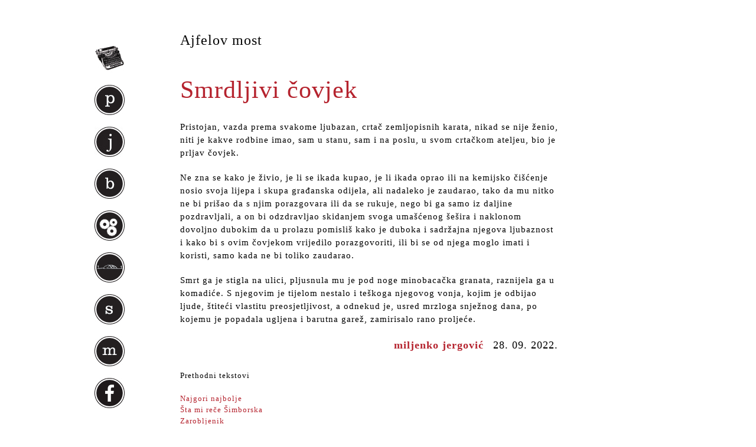

--- FILE ---
content_type: text/html; charset=UTF-8
request_url: https://www.jergovic.com/ajfelov-most/smrdljivi-covjek/
body_size: 30380
content:
<!DOCTYPE html PUBLIC "-//W3C//DTD XHTML 1.0 Transitional//EN" "http://www.w3.org/TR/xhtml1/DTD/xhtml1-transitional.dtd">
<html xmlns="http://www.w3.org/1999/xhtml" lang="en-US">
<head profile="http://gmpg.org/xfn/11">
	<title>Smrdljivi čovjek</title>

	<meta http-equiv="Content-Type" content="text/html; charset=UTF-8" />

	<link rel="canonical" href="https://www.jergovic.com/ajfelov-most/smrdljivi-covjek/" />

	<link rel="stylesheet" type="text/css" href="https://www.jergovic.com/wp-content/themes/thematic/style.css?v292" />

	<link rel="alternate" type="application/rss+xml" href="https://www.jergovic.com/feed/" title="Miljenko Jergović Posts RSS feed" />
	<link rel="alternate" type="application/rss+xml" href="https://www.jergovic.com/comments/feed/" title="Miljenko Jergović Comments RSS feed" />

	<link rel="pingback" href="https://www.jergovic.com/xmlrpc.php" />

<meta name='robots' content='max-image-preview:large' />
		<!-- This site uses the Google Analytics by MonsterInsights plugin v9.11.1 - Using Analytics tracking - https://www.monsterinsights.com/ -->
							<script src="//www.googletagmanager.com/gtag/js?id=G-PXZZEQX0DX"  data-cfasync="false" data-wpfc-render="false" type="text/javascript" async></script>
			<script data-cfasync="false" data-wpfc-render="false" type="text/javascript">
				var mi_version = '9.11.1';
				var mi_track_user = true;
				var mi_no_track_reason = '';
								var MonsterInsightsDefaultLocations = {"page_location":"https:\/\/www.jergovic.com\/ajfelov-most\/smrdljivi-covjek\/"};
								if ( typeof MonsterInsightsPrivacyGuardFilter === 'function' ) {
					var MonsterInsightsLocations = (typeof MonsterInsightsExcludeQuery === 'object') ? MonsterInsightsPrivacyGuardFilter( MonsterInsightsExcludeQuery ) : MonsterInsightsPrivacyGuardFilter( MonsterInsightsDefaultLocations );
				} else {
					var MonsterInsightsLocations = (typeof MonsterInsightsExcludeQuery === 'object') ? MonsterInsightsExcludeQuery : MonsterInsightsDefaultLocations;
				}

								var disableStrs = [
										'ga-disable-G-PXZZEQX0DX',
									];

				/* Function to detect opted out users */
				function __gtagTrackerIsOptedOut() {
					for (var index = 0; index < disableStrs.length; index++) {
						if (document.cookie.indexOf(disableStrs[index] + '=true') > -1) {
							return true;
						}
					}

					return false;
				}

				/* Disable tracking if the opt-out cookie exists. */
				if (__gtagTrackerIsOptedOut()) {
					for (var index = 0; index < disableStrs.length; index++) {
						window[disableStrs[index]] = true;
					}
				}

				/* Opt-out function */
				function __gtagTrackerOptout() {
					for (var index = 0; index < disableStrs.length; index++) {
						document.cookie = disableStrs[index] + '=true; expires=Thu, 31 Dec 2099 23:59:59 UTC; path=/';
						window[disableStrs[index]] = true;
					}
				}

				if ('undefined' === typeof gaOptout) {
					function gaOptout() {
						__gtagTrackerOptout();
					}
				}
								window.dataLayer = window.dataLayer || [];

				window.MonsterInsightsDualTracker = {
					helpers: {},
					trackers: {},
				};
				if (mi_track_user) {
					function __gtagDataLayer() {
						dataLayer.push(arguments);
					}

					function __gtagTracker(type, name, parameters) {
						if (!parameters) {
							parameters = {};
						}

						if (parameters.send_to) {
							__gtagDataLayer.apply(null, arguments);
							return;
						}

						if (type === 'event') {
														parameters.send_to = monsterinsights_frontend.v4_id;
							var hookName = name;
							if (typeof parameters['event_category'] !== 'undefined') {
								hookName = parameters['event_category'] + ':' + name;
							}

							if (typeof MonsterInsightsDualTracker.trackers[hookName] !== 'undefined') {
								MonsterInsightsDualTracker.trackers[hookName](parameters);
							} else {
								__gtagDataLayer('event', name, parameters);
							}
							
						} else {
							__gtagDataLayer.apply(null, arguments);
						}
					}

					__gtagTracker('js', new Date());
					__gtagTracker('set', {
						'developer_id.dZGIzZG': true,
											});
					if ( MonsterInsightsLocations.page_location ) {
						__gtagTracker('set', MonsterInsightsLocations);
					}
										__gtagTracker('config', 'G-PXZZEQX0DX', {"forceSSL":"true"} );
										window.gtag = __gtagTracker;										(function () {
						/* https://developers.google.com/analytics/devguides/collection/analyticsjs/ */
						/* ga and __gaTracker compatibility shim. */
						var noopfn = function () {
							return null;
						};
						var newtracker = function () {
							return new Tracker();
						};
						var Tracker = function () {
							return null;
						};
						var p = Tracker.prototype;
						p.get = noopfn;
						p.set = noopfn;
						p.send = function () {
							var args = Array.prototype.slice.call(arguments);
							args.unshift('send');
							__gaTracker.apply(null, args);
						};
						var __gaTracker = function () {
							var len = arguments.length;
							if (len === 0) {
								return;
							}
							var f = arguments[len - 1];
							if (typeof f !== 'object' || f === null || typeof f.hitCallback !== 'function') {
								if ('send' === arguments[0]) {
									var hitConverted, hitObject = false, action;
									if ('event' === arguments[1]) {
										if ('undefined' !== typeof arguments[3]) {
											hitObject = {
												'eventAction': arguments[3],
												'eventCategory': arguments[2],
												'eventLabel': arguments[4],
												'value': arguments[5] ? arguments[5] : 1,
											}
										}
									}
									if ('pageview' === arguments[1]) {
										if ('undefined' !== typeof arguments[2]) {
											hitObject = {
												'eventAction': 'page_view',
												'page_path': arguments[2],
											}
										}
									}
									if (typeof arguments[2] === 'object') {
										hitObject = arguments[2];
									}
									if (typeof arguments[5] === 'object') {
										Object.assign(hitObject, arguments[5]);
									}
									if ('undefined' !== typeof arguments[1].hitType) {
										hitObject = arguments[1];
										if ('pageview' === hitObject.hitType) {
											hitObject.eventAction = 'page_view';
										}
									}
									if (hitObject) {
										action = 'timing' === arguments[1].hitType ? 'timing_complete' : hitObject.eventAction;
										hitConverted = mapArgs(hitObject);
										__gtagTracker('event', action, hitConverted);
									}
								}
								return;
							}

							function mapArgs(args) {
								var arg, hit = {};
								var gaMap = {
									'eventCategory': 'event_category',
									'eventAction': 'event_action',
									'eventLabel': 'event_label',
									'eventValue': 'event_value',
									'nonInteraction': 'non_interaction',
									'timingCategory': 'event_category',
									'timingVar': 'name',
									'timingValue': 'value',
									'timingLabel': 'event_label',
									'page': 'page_path',
									'location': 'page_location',
									'title': 'page_title',
									'referrer' : 'page_referrer',
								};
								for (arg in args) {
																		if (!(!args.hasOwnProperty(arg) || !gaMap.hasOwnProperty(arg))) {
										hit[gaMap[arg]] = args[arg];
									} else {
										hit[arg] = args[arg];
									}
								}
								return hit;
							}

							try {
								f.hitCallback();
							} catch (ex) {
							}
						};
						__gaTracker.create = newtracker;
						__gaTracker.getByName = newtracker;
						__gaTracker.getAll = function () {
							return [];
						};
						__gaTracker.remove = noopfn;
						__gaTracker.loaded = true;
						window['__gaTracker'] = __gaTracker;
					})();
									} else {
										console.log("");
					(function () {
						function __gtagTracker() {
							return null;
						}

						window['__gtagTracker'] = __gtagTracker;
						window['gtag'] = __gtagTracker;
					})();
									}
			</script>
							<!-- / Google Analytics by MonsterInsights -->
		<script type="text/javascript">
window._wpemojiSettings = {"baseUrl":"https:\/\/s.w.org\/images\/core\/emoji\/14.0.0\/72x72\/","ext":".png","svgUrl":"https:\/\/s.w.org\/images\/core\/emoji\/14.0.0\/svg\/","svgExt":".svg","source":{"concatemoji":"https:\/\/www.jergovic.com\/wp-includes\/js\/wp-emoji-release.min.js?ver=6.1.9"}};
/*! This file is auto-generated */
!function(e,a,t){var n,r,o,i=a.createElement("canvas"),p=i.getContext&&i.getContext("2d");function s(e,t){var a=String.fromCharCode,e=(p.clearRect(0,0,i.width,i.height),p.fillText(a.apply(this,e),0,0),i.toDataURL());return p.clearRect(0,0,i.width,i.height),p.fillText(a.apply(this,t),0,0),e===i.toDataURL()}function c(e){var t=a.createElement("script");t.src=e,t.defer=t.type="text/javascript",a.getElementsByTagName("head")[0].appendChild(t)}for(o=Array("flag","emoji"),t.supports={everything:!0,everythingExceptFlag:!0},r=0;r<o.length;r++)t.supports[o[r]]=function(e){if(p&&p.fillText)switch(p.textBaseline="top",p.font="600 32px Arial",e){case"flag":return s([127987,65039,8205,9895,65039],[127987,65039,8203,9895,65039])?!1:!s([55356,56826,55356,56819],[55356,56826,8203,55356,56819])&&!s([55356,57332,56128,56423,56128,56418,56128,56421,56128,56430,56128,56423,56128,56447],[55356,57332,8203,56128,56423,8203,56128,56418,8203,56128,56421,8203,56128,56430,8203,56128,56423,8203,56128,56447]);case"emoji":return!s([129777,127995,8205,129778,127999],[129777,127995,8203,129778,127999])}return!1}(o[r]),t.supports.everything=t.supports.everything&&t.supports[o[r]],"flag"!==o[r]&&(t.supports.everythingExceptFlag=t.supports.everythingExceptFlag&&t.supports[o[r]]);t.supports.everythingExceptFlag=t.supports.everythingExceptFlag&&!t.supports.flag,t.DOMReady=!1,t.readyCallback=function(){t.DOMReady=!0},t.supports.everything||(n=function(){t.readyCallback()},a.addEventListener?(a.addEventListener("DOMContentLoaded",n,!1),e.addEventListener("load",n,!1)):(e.attachEvent("onload",n),a.attachEvent("onreadystatechange",function(){"complete"===a.readyState&&t.readyCallback()})),(e=t.source||{}).concatemoji?c(e.concatemoji):e.wpemoji&&e.twemoji&&(c(e.twemoji),c(e.wpemoji)))}(window,document,window._wpemojiSettings);
</script>
<style type="text/css">
img.wp-smiley,
img.emoji {
	display: inline !important;
	border: none !important;
	box-shadow: none !important;
	height: 1em !important;
	width: 1em !important;
	margin: 0 0.07em !important;
	vertical-align: -0.1em !important;
	background: none !important;
	padding: 0 !important;
}
</style>
			
	<link rel='stylesheet' id='classic-theme-styles-css' href='https://www.jergovic.com/wp-includes/css/classic-themes.min.css?ver=1' type='text/css' media='all' />
<style id='global-styles-inline-css' type='text/css'>
body{--wp--preset--color--black: #000000;--wp--preset--color--cyan-bluish-gray: #abb8c3;--wp--preset--color--white: #ffffff;--wp--preset--color--pale-pink: #f78da7;--wp--preset--color--vivid-red: #cf2e2e;--wp--preset--color--luminous-vivid-orange: #ff6900;--wp--preset--color--luminous-vivid-amber: #fcb900;--wp--preset--color--light-green-cyan: #7bdcb5;--wp--preset--color--vivid-green-cyan: #00d084;--wp--preset--color--pale-cyan-blue: #8ed1fc;--wp--preset--color--vivid-cyan-blue: #0693e3;--wp--preset--color--vivid-purple: #9b51e0;--wp--preset--gradient--vivid-cyan-blue-to-vivid-purple: linear-gradient(135deg,rgba(6,147,227,1) 0%,rgb(155,81,224) 100%);--wp--preset--gradient--light-green-cyan-to-vivid-green-cyan: linear-gradient(135deg,rgb(122,220,180) 0%,rgb(0,208,130) 100%);--wp--preset--gradient--luminous-vivid-amber-to-luminous-vivid-orange: linear-gradient(135deg,rgba(252,185,0,1) 0%,rgba(255,105,0,1) 100%);--wp--preset--gradient--luminous-vivid-orange-to-vivid-red: linear-gradient(135deg,rgba(255,105,0,1) 0%,rgb(207,46,46) 100%);--wp--preset--gradient--very-light-gray-to-cyan-bluish-gray: linear-gradient(135deg,rgb(238,238,238) 0%,rgb(169,184,195) 100%);--wp--preset--gradient--cool-to-warm-spectrum: linear-gradient(135deg,rgb(74,234,220) 0%,rgb(151,120,209) 20%,rgb(207,42,186) 40%,rgb(238,44,130) 60%,rgb(251,105,98) 80%,rgb(254,248,76) 100%);--wp--preset--gradient--blush-light-purple: linear-gradient(135deg,rgb(255,206,236) 0%,rgb(152,150,240) 100%);--wp--preset--gradient--blush-bordeaux: linear-gradient(135deg,rgb(254,205,165) 0%,rgb(254,45,45) 50%,rgb(107,0,62) 100%);--wp--preset--gradient--luminous-dusk: linear-gradient(135deg,rgb(255,203,112) 0%,rgb(199,81,192) 50%,rgb(65,88,208) 100%);--wp--preset--gradient--pale-ocean: linear-gradient(135deg,rgb(255,245,203) 0%,rgb(182,227,212) 50%,rgb(51,167,181) 100%);--wp--preset--gradient--electric-grass: linear-gradient(135deg,rgb(202,248,128) 0%,rgb(113,206,126) 100%);--wp--preset--gradient--midnight: linear-gradient(135deg,rgb(2,3,129) 0%,rgb(40,116,252) 100%);--wp--preset--duotone--dark-grayscale: url('#wp-duotone-dark-grayscale');--wp--preset--duotone--grayscale: url('#wp-duotone-grayscale');--wp--preset--duotone--purple-yellow: url('#wp-duotone-purple-yellow');--wp--preset--duotone--blue-red: url('#wp-duotone-blue-red');--wp--preset--duotone--midnight: url('#wp-duotone-midnight');--wp--preset--duotone--magenta-yellow: url('#wp-duotone-magenta-yellow');--wp--preset--duotone--purple-green: url('#wp-duotone-purple-green');--wp--preset--duotone--blue-orange: url('#wp-duotone-blue-orange');--wp--preset--font-size--small: 13px;--wp--preset--font-size--medium: 20px;--wp--preset--font-size--large: 36px;--wp--preset--font-size--x-large: 42px;--wp--preset--spacing--20: 0.44rem;--wp--preset--spacing--30: 0.67rem;--wp--preset--spacing--40: 1rem;--wp--preset--spacing--50: 1.5rem;--wp--preset--spacing--60: 2.25rem;--wp--preset--spacing--70: 3.38rem;--wp--preset--spacing--80: 5.06rem;}:where(.is-layout-flex){gap: 0.5em;}body .is-layout-flow > .alignleft{float: left;margin-inline-start: 0;margin-inline-end: 2em;}body .is-layout-flow > .alignright{float: right;margin-inline-start: 2em;margin-inline-end: 0;}body .is-layout-flow > .aligncenter{margin-left: auto !important;margin-right: auto !important;}body .is-layout-constrained > .alignleft{float: left;margin-inline-start: 0;margin-inline-end: 2em;}body .is-layout-constrained > .alignright{float: right;margin-inline-start: 2em;margin-inline-end: 0;}body .is-layout-constrained > .aligncenter{margin-left: auto !important;margin-right: auto !important;}body .is-layout-constrained > :where(:not(.alignleft):not(.alignright):not(.alignfull)){max-width: var(--wp--style--global--content-size);margin-left: auto !important;margin-right: auto !important;}body .is-layout-constrained > .alignwide{max-width: var(--wp--style--global--wide-size);}body .is-layout-flex{display: flex;}body .is-layout-flex{flex-wrap: wrap;align-items: center;}body .is-layout-flex > *{margin: 0;}:where(.wp-block-columns.is-layout-flex){gap: 2em;}.has-black-color{color: var(--wp--preset--color--black) !important;}.has-cyan-bluish-gray-color{color: var(--wp--preset--color--cyan-bluish-gray) !important;}.has-white-color{color: var(--wp--preset--color--white) !important;}.has-pale-pink-color{color: var(--wp--preset--color--pale-pink) !important;}.has-vivid-red-color{color: var(--wp--preset--color--vivid-red) !important;}.has-luminous-vivid-orange-color{color: var(--wp--preset--color--luminous-vivid-orange) !important;}.has-luminous-vivid-amber-color{color: var(--wp--preset--color--luminous-vivid-amber) !important;}.has-light-green-cyan-color{color: var(--wp--preset--color--light-green-cyan) !important;}.has-vivid-green-cyan-color{color: var(--wp--preset--color--vivid-green-cyan) !important;}.has-pale-cyan-blue-color{color: var(--wp--preset--color--pale-cyan-blue) !important;}.has-vivid-cyan-blue-color{color: var(--wp--preset--color--vivid-cyan-blue) !important;}.has-vivid-purple-color{color: var(--wp--preset--color--vivid-purple) !important;}.has-black-background-color{background-color: var(--wp--preset--color--black) !important;}.has-cyan-bluish-gray-background-color{background-color: var(--wp--preset--color--cyan-bluish-gray) !important;}.has-white-background-color{background-color: var(--wp--preset--color--white) !important;}.has-pale-pink-background-color{background-color: var(--wp--preset--color--pale-pink) !important;}.has-vivid-red-background-color{background-color: var(--wp--preset--color--vivid-red) !important;}.has-luminous-vivid-orange-background-color{background-color: var(--wp--preset--color--luminous-vivid-orange) !important;}.has-luminous-vivid-amber-background-color{background-color: var(--wp--preset--color--luminous-vivid-amber) !important;}.has-light-green-cyan-background-color{background-color: var(--wp--preset--color--light-green-cyan) !important;}.has-vivid-green-cyan-background-color{background-color: var(--wp--preset--color--vivid-green-cyan) !important;}.has-pale-cyan-blue-background-color{background-color: var(--wp--preset--color--pale-cyan-blue) !important;}.has-vivid-cyan-blue-background-color{background-color: var(--wp--preset--color--vivid-cyan-blue) !important;}.has-vivid-purple-background-color{background-color: var(--wp--preset--color--vivid-purple) !important;}.has-black-border-color{border-color: var(--wp--preset--color--black) !important;}.has-cyan-bluish-gray-border-color{border-color: var(--wp--preset--color--cyan-bluish-gray) !important;}.has-white-border-color{border-color: var(--wp--preset--color--white) !important;}.has-pale-pink-border-color{border-color: var(--wp--preset--color--pale-pink) !important;}.has-vivid-red-border-color{border-color: var(--wp--preset--color--vivid-red) !important;}.has-luminous-vivid-orange-border-color{border-color: var(--wp--preset--color--luminous-vivid-orange) !important;}.has-luminous-vivid-amber-border-color{border-color: var(--wp--preset--color--luminous-vivid-amber) !important;}.has-light-green-cyan-border-color{border-color: var(--wp--preset--color--light-green-cyan) !important;}.has-vivid-green-cyan-border-color{border-color: var(--wp--preset--color--vivid-green-cyan) !important;}.has-pale-cyan-blue-border-color{border-color: var(--wp--preset--color--pale-cyan-blue) !important;}.has-vivid-cyan-blue-border-color{border-color: var(--wp--preset--color--vivid-cyan-blue) !important;}.has-vivid-purple-border-color{border-color: var(--wp--preset--color--vivid-purple) !important;}.has-vivid-cyan-blue-to-vivid-purple-gradient-background{background: var(--wp--preset--gradient--vivid-cyan-blue-to-vivid-purple) !important;}.has-light-green-cyan-to-vivid-green-cyan-gradient-background{background: var(--wp--preset--gradient--light-green-cyan-to-vivid-green-cyan) !important;}.has-luminous-vivid-amber-to-luminous-vivid-orange-gradient-background{background: var(--wp--preset--gradient--luminous-vivid-amber-to-luminous-vivid-orange) !important;}.has-luminous-vivid-orange-to-vivid-red-gradient-background{background: var(--wp--preset--gradient--luminous-vivid-orange-to-vivid-red) !important;}.has-very-light-gray-to-cyan-bluish-gray-gradient-background{background: var(--wp--preset--gradient--very-light-gray-to-cyan-bluish-gray) !important;}.has-cool-to-warm-spectrum-gradient-background{background: var(--wp--preset--gradient--cool-to-warm-spectrum) !important;}.has-blush-light-purple-gradient-background{background: var(--wp--preset--gradient--blush-light-purple) !important;}.has-blush-bordeaux-gradient-background{background: var(--wp--preset--gradient--blush-bordeaux) !important;}.has-luminous-dusk-gradient-background{background: var(--wp--preset--gradient--luminous-dusk) !important;}.has-pale-ocean-gradient-background{background: var(--wp--preset--gradient--pale-ocean) !important;}.has-electric-grass-gradient-background{background: var(--wp--preset--gradient--electric-grass) !important;}.has-midnight-gradient-background{background: var(--wp--preset--gradient--midnight) !important;}.has-small-font-size{font-size: var(--wp--preset--font-size--small) !important;}.has-medium-font-size{font-size: var(--wp--preset--font-size--medium) !important;}.has-large-font-size{font-size: var(--wp--preset--font-size--large) !important;}.has-x-large-font-size{font-size: var(--wp--preset--font-size--x-large) !important;}
.wp-block-navigation a:where(:not(.wp-element-button)){color: inherit;}
:where(.wp-block-columns.is-layout-flex){gap: 2em;}
.wp-block-pullquote{font-size: 1.5em;line-height: 1.6;}
</style>
<link rel='stylesheet' id='wp-paginate-css' href='https://www.jergovic.com/wp-content/plugins/wp-paginate/css/wp-paginate.css?ver=2.2.0' type='text/css' media='screen' />
<script type='text/javascript' src='https://www.jergovic.com/wp-includes/js/jquery/jquery.min.js?ver=3.6.1' id='jquery-core-js'></script>
<script type='text/javascript' src='https://www.jergovic.com/wp-includes/js/jquery/jquery-migrate.min.js?ver=3.3.2' id='jquery-migrate-js'></script>
<script type='text/javascript' src='https://www.jergovic.com/wp-content/plugins/google-analytics-for-wordpress/assets/js/frontend-gtag.min.js?ver=9.11.1' id='monsterinsights-frontend-script-js'></script>
<script data-cfasync="false" data-wpfc-render="false" type="text/javascript" id='monsterinsights-frontend-script-js-extra'>/* <![CDATA[ */
var monsterinsights_frontend = {"js_events_tracking":"true","download_extensions":"pdf,doc,ppt,xls,zip,docx,pptx,xlsx","inbound_paths":"[]","home_url":"https:\/\/www.jergovic.com","hash_tracking":"false","v4_id":"G-PXZZEQX0DX"};/* ]]> */
</script>
<link rel="https://api.w.org/" href="https://www.jergovic.com/wp-json/" /><link rel="alternate" type="application/json" href="https://www.jergovic.com/wp-json/wp/v2/posts/26467" /><link rel="EditURI" type="application/rsd+xml" title="RSD" href="https://www.jergovic.com/xmlrpc.php?rsd" />
<link rel="wlwmanifest" type="application/wlwmanifest+xml" href="https://www.jergovic.com/wp-includes/wlwmanifest.xml" />

<link rel="canonical" href="https://www.jergovic.com/ajfelov-most/smrdljivi-covjek/" />
<link rel='shortlink' href='https://www.jergovic.com/?p=26467' />
<link rel="alternate" type="application/json+oembed" href="https://www.jergovic.com/wp-json/oembed/1.0/embed?url=https%3A%2F%2Fwww.jergovic.com%2Fajfelov-most%2Fsmrdljivi-covjek%2F" />
<link rel="alternate" type="text/xml+oembed" href="https://www.jergovic.com/wp-json/oembed/1.0/embed?url=https%3A%2F%2Fwww.jergovic.com%2Fajfelov-most%2Fsmrdljivi-covjek%2F&#038;format=xml" />


	<script type="text/javascript">
		jQuery.noConflict();
	</script>
<link rel="amphtml" href="https://www.jergovic.com/ajfelov-most/smrdljivi-covjek/amp/"><style>@media screen and (max-width: 768px) {
   #mobile-nav {
     width: 100%;
     position: absolute;
     background-color: #000000dd;
     top: 0;
     left: 0;
     height: 100%;
     padding: 50px 20px 20px 20px;
     color: #eee;
     box-sizing: border-box;
   }
   body ul {
    list-style: none;
    list-style-image: none;
    list-style-type: disc;
}
   #mobile-nav a {
     color: #eee;
     font-size: 18px;
     padding: 5px 0;
   }
   #mobile-nav li {
     padding: 3px 0;
   }
  #primary {
    display: none;
  } 
  
  img {
    max-width: 100%;
    height: auto;
  }

ol.wp-paginate li {
    line-height: 3em;
    white-space: normal;
    display: inline-block;
    }
  #content {
    float: none !important;
    width: 95% !important;
    margin: 0 auto !important;
    padding: 10px !important;
  }  
  
  .post {
    width: 100%;
  }
  
  body {
    background-color: #fbfbfb !important;
    padding: 10px !important;
  }
  
  #main-container {
    background-color: #fff !important;
    max-width: 100%;
  }
  
  .ajfelov-most {
    display: none;
  }
  
  #content {
    background-color: #fff !important;
    max-width: 100%;
  }
  
  h1.entry-title {
    line-height: 1.15;
    font-size: 32px;
  }
  
  h2.entry-title, h2.entry-title a {
    line-height: 1.10;
    font-size: 28px;
  }
  
  .navigation {
    width: auto;
  }
  
  p {
    line-height: 1.75;
  }
  
  #nav-toggle { display: inline !important; }
  #nav-toggle span { position: absolute; right: 20px; top: 35px; }

#nav-toggle span, 
#nav-toggle span:before,
#nav-toggle span:after {
  cursor: pointer;
  border-radius: 50px;
  height: 4px;
  width: 35px;
  background: #111;
  position: absolute;
  display: block;
  content: "";
  z-index: 10;
}
#nav-toggle.white span, 
#nav-toggle.white span:before,
#nav-toggle.white span:after {
  background: #eee;
}
#nav-toggle span:before {
  top: -10px;
}
#nav-toggle span:after {
  bottom: -10px; 
}
}</style><!--[if IE 6]><link rel="stylesheet" type="text/css" href="https://www.jergovic.com/wp-content/themes/thematic/library/styles/ie6.css?v4" media="screen" /><![endif]-->
<!--[if IE 7]><link rel="stylesheet" type="text/css" href="https://www.jergovic.com/wp-content/themes/thematic/library/styles/ie7-2.css?v4" media="screen" /><![endif]-->
<link type="image/vnd.microsoft.icon" href="https://www.jergovic.com/wp-content/themes/thematic/library/images/favicon.ico" rel="shortcut icon" />
<link type="image/vnd.microsoft.icon" href="https://www.jergovic.com/wp-content/themes/thematic/library/images/favicon.ico" rel="icon" />
<meta name="viewport" content="width=device-width, initial-scale=1, user-scalable=1">
</head>
<body class="wordpress y2026 m01 d18 h17 singular slug-smrdljivi-covjek single postid-26467 s-y2022 s-m09 s-d28 s-h11 s-category-ajfelov-most s-author-miljenko s-comments-closed s-pings-closed mac chrome ch131">
<a id="nav-toggle" href="#" style="display: none;"><span></span></a>
<div id="mobile-nav" style="display: none;">
  <ul>
  <li><a href="/">naslovnica</a></li>
  <li><a href="/petak-cetrnaesti/">petak četrnaesti</a></li>
  <li><a href="/junak-naseg-doba/">junak našeg doba</a></li>
  <li><a href="/bio-bibliografija/">bio-bibliografija</a></li>
  <li><a href="/ppk/">prikazi, pogovori, kritike</a></li>
  <li><a href="/ajfelov-most/">ajfelov most</a></li>
  <li><a href="/sumnjivo-lice/">sumnjivo lice</a></li>
  <li><a href="/subotnja-matineja/">subotnja matineja</a></li>
  </ul>
</div>

	<div id="main-container" class="container_16">
	
		<div id="content">
			
			
            <ul class="post-categories">
	<li><a href="https://www.jergovic.com/ajfelov-most/" rel="category tag">Ajfelov most</a></li></ul>			<div id="post-26467" class="hentry p1 post publish author-miljenko-jergovi%c4%87 category-ajfelov-most untagged comments-closed pings-closed y2022 m09 d28 h11 slug-smrdljivi-covjek">
    			<h1 class="entry-title">Smrdljivi čovjek</h1>
<div class="entry-meta"><span class="meta-prep meta-prep-author">By </span><span class="author vcard"><a class="url fn n" href="https://www.jergovic.com/author/miljenko/" title="View all posts by Miljenko Jergović">Miljenko Jergović</a></span><span class="meta-sep meta-sep-entry-date"> | </span><span class="meta-prep meta-prep-entry-date">Published: </span><span class="entry-date"><abbr class="published" title="2022-09-28T10:14:42+0200">09/28/2022</abbr></span></div><!-- .entry-meta -->
				
				
				
				<div class="entry-content">
				
<p><span style="font-weight: 400;">Pristojan, vazda prema svakome ljubazan, crtač zemljopisnih karata, nikad se nije ženio, niti je kakve rodbine imao, sam u stanu, sam i na poslu, u svom crtačkom ateljeu, bio je prljav čovjek.</span></p>
<p><span style="font-weight: 400;">Ne zna se kako je živio, je li se ikada kupao, je li ikada oprao ili na kemijsko čišćenje nosio svoja lijepa i skupa građanska odijela, ali nadaleko je zaudarao, tako da mu nitko ne bi prišao da s njim porazgovara ili da se rukuje, nego bi ga samo iz daljine pozdravljali, a on bi odzdravljao skidanjem svoga umašćenog šešira i naklonom dovoljno dubokim da u prolazu pomisliš kako je duboka i sadržajna njegova ljubaznost i kako bi s ovim čovjekom vrijedilo porazgovoriti, ili bi se od njega moglo imati i koristi, samo kada ne bi toliko zaudarao.</span></p>
<p><span style="font-weight: 400;">Smrt ga je stigla na ulici, pljusnula mu je pod noge minobacačka granata, raznijela ga u komadiće. S njegovim je tijelom nestalo i teškoga njegovog vonja, kojim je odbijao ljude, štiteći vlastitu preosjetljivost, a odnekud je, usred mrzloga snježnog dana, po kojemu je popadala ugljena i barutna garež, zamirisalo rano proljeće.</span></p>

									</div>
				<div class="author-name-date">
									 <span class="clarendon">Miljenko Jergović</span> 
								
					<span class="date">28. 09. 2022.</span>
				</div>
			</div><!-- .post -->
			
			<div id="nav-below" class="navigation">
				<p class="previous-entries">Prethodni tekstovi</p>
				<div class="nav-previous">
          <a href="/ajfelov-most/najgori-najbolje/">Najgori najbolje</a><br/><a href="/ajfelov-most/sta-mi-rece-simborska/">Šta mi reče Šimborska</a><br/><a href="/ajfelov-most/zarobljenik/">Zarobljenik</a><br/><a href="/ajfelov-most/u-sarajevu-1992-ii/">U Sarajevu, 1992./II.</a><br/><br /><a href="/ajfelov-most/">Arhiva</a>				</div>
			</div>


		</div><!-- #content -->
		
<div id="primary">
	<div id="sprites-sidebar">    
	
    <div id="naslovnica-sidebar"><a href="/"><span>naslovnica</span></a></div>
       <div id="p-sidebar"><a href="/petak-cetrnaesti/"><span>Petak četrnaesti</span></a></div>
       <div id="j-sidebar"><a href="/junak-naseg-doba/"><span>Junak našeg doba</span></a></div>
       <div id="b-sidebar"><a href="/bio-bibliografija/"><span>Bio-bibliografija</span></a></div>
       <div id="ppk-sidebar"><a href="/ppk/"><span>Prikazi, pogovori, kritike</span></a></div>
       <div id="most-sidebar"><a href="/ajfelov-most/"><span>Ajfelov most</span></a></div>
       <div id="s-sidebar"><a href="/sumnjivo-lice/"><span>Sumnjivo lice</span></a></div>
       <div id="m-sidebar"><a href="/subotnja-matineja/"><span>Subotnja matineja</span></a></div>
	   <div id="facebook-sidebar"><a target="_blank" href="https://www.facebook.com/Miljenko-Jergovi%C4%87-876045789176916/"><span>Facebook</span></a></div>
       
        <ul>
</ul>
  </div>
</div>	</div><!-- #container -->

				
        <script type="text/javascript" src="https://www.jergovic.com/wp-content/themes/thematic/library/scripts/jquery-1.4.1.min.js"></script>
        <script type="text/javascript">
        jQuery( document ).ready(function($) {
    $('#nav-toggle').click(function(e) {
      e.preventDefault();
      $('#mobile-nav').toggle();
      $('#nav-toggle').toggleClass('white');
      return false;
    })
});
        </script>
	<div id="footer">
	</div><!-- #footer -->
</body>
</html>